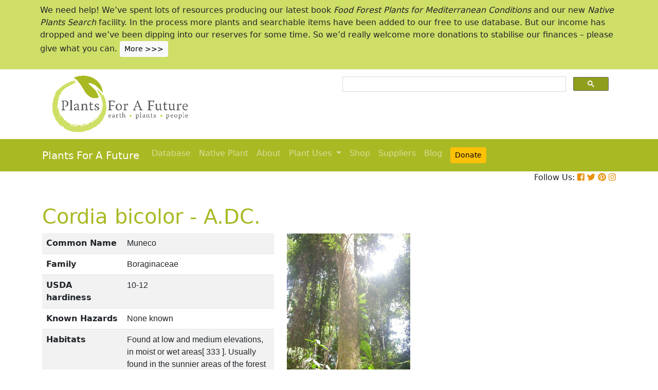

--- FILE ---
content_type: text/html; charset=utf-8
request_url: https://pfaf.org/user/Plant.aspx?LatinName=Cordia+bicolor
body_size: 19212
content:


<!DOCTYPE html PUBLIC "-//W3C//DTD XHTML 1.0 Transitional//EN" "http://www.w3.org/TR/xhtml1/DTD/xhtml1-transitional.dtd">

<html xmlns="http://www.w3.org/1999/xhtml">
<head id="Head1"><title>
	Cordia bicolor Muneco PFAF Plant Database
</title>

    <!-- Required meta tags -->
    <meta charset="utf-8" /><meta name="viewport" content="width=device-width, initial-scale=1" /><meta id="description" name="description" content="Cordia bicolor is a deciduous Tree growing to 15 m (49ft) by 15 m (49ft) at a fast rate. See above for USDA hardiness. It is hardy to UK zone 10. The flowers are pollinated by Bees, butterflies, insects.  Suitable for: light (sandy), medium (loamy) and heavy (clay) soils and prefers  well-drained soil. Suitable pH: mildly acid, neutral and basic (mildly alkaline) soils. It cannot grow in the shade. It prefers  moist soil." /><meta id="keywords" name="keywords" />
    <link href="https://www.jqueryscript.net/css/jquerysctipttop.css" rel="stylesheet" type="text/css" />

    <!-- <link rel="stylesheet" href="https://maxcdn.bootstrapcdn.com/bootstrap/4.0.0/css/bootstrap.min.css" integrity="sha384-Gn5384xqQ1aoWXA+058RXPxPg6fy4IWvTNh0E263XmFcJlSAwiGgFAW/dAiS6JXm" crossorigin="anonymous" />-->

    <link href="https://cdn.jsdelivr.net/npm/bootstrap@5.0.2/dist/css/bootstrap.min.css" rel="stylesheet" integrity="sha384-EVSTQN3/azprG1Anm3QDgpJLIm9Nao0Yz1ztcQTwFspd3yD65VohhpuuCOmLASjC" crossorigin="anonymous" />
    <script src="https://cdn.jsdelivr.net/npm/bootstrap@5.0.2/dist/js/bootstrap.bundle.min.js" integrity="sha384-MrcW6ZMFYlzcLA8Nl+NtUVF0sA7MsXsP1UyJoMp4YLEuNSfAP+JcXn/tWtIaxVXM" crossorigin="anonymous"></script>
    <!--  <link rel="stylesheet" href="print.css" type="text/css" media="print" />-->
    <link href="../jquery/jquery.alerts.css" rel="stylesheet" /><link rel="SHORTCUT ICON" href="../pfaf.ico" type="image/x-icon" /><link rel="ICON" href="../pfaf.ico" type="image/x-icon" /><link href="css/horMenu.css" rel="stylesheet" type="text/css" /><link href="css/stylesheet.css" rel="stylesheet" /><link rel="stylesheet" type="text/css" href="css/boot.css" />
    <script src="../jquery/jquery-1.2.6.js" type="text/javascript"></script>
    <!-- Google Tag Manager -->
<script>(function(w,d,s,l,i){w[l]=w[l]||[];w[l].push({'gtm.start':
new Date().getTime(),event:'gtm.js'});var f=d.getElementsByTagName(s)[0],
j=d.createElement(s),dl=l!='dataLayer'?'&l='+l:'';j.async=true;j.src=
'https://www.googletagmanager.com/gtm.js?id='+i+dl;f.parentNode.insertBefore(j,f);
})(window,document,'script','dataLayer','GTM-N4MSH6BP');</script>
<!-- End Google Tag Manager -->
  
</head>
<body>
<!-- Google Tag Manager (noscript) -->
<noscript><iframe src="https://www.googletagmanager.com/ns.html?id=GTM-N4MSH6BP"
height="0" width="0" style="display:none;visibility:hidden"></iframe></noscript>
<!-- End Google Tag Manager (noscript) -->

    <form method="post" action="./Plant.aspx?LatinName=Cordia+bicolor" id="form2">
<div class="aspNetHidden">
<input type="hidden" name="__EVENTTARGET" id="__EVENTTARGET" value="" />
<input type="hidden" name="__EVENTARGUMENT" id="__EVENTARGUMENT" value="" />
<input type="hidden" name="__VIEWSTATE" id="__VIEWSTATE" value="/[base64]/[base64]/[base64]/[base64]/////[base64]/////D2RkAm4PDxYCHwMFGFN1YmplY3QgOiBDb3JkaWEgYmljb2xvcmRkGAEFI2N0bDAwJENvbnRlbnRQbGFjZUhvbGRlcjEkZ3ZyZXN1bHRzDzwrAAwBCAIBZE/myh8dyUOsc/auSTriS+ucKycl1Exb+nCURt3ffMWG" />
</div>

<script type="text/javascript">
//<![CDATA[
var theForm = document.forms['form2'];
if (!theForm) {
    theForm = document.form2;
}
function __doPostBack(eventTarget, eventArgument) {
    if (!theForm.onsubmit || (theForm.onsubmit() != false)) {
        theForm.__EVENTTARGET.value = eventTarget;
        theForm.__EVENTARGUMENT.value = eventArgument;
        theForm.submit();
    }
}
//]]>
</script>


<script src="/WebResource.axd?d=wk7irS9XHVA4XKzXTMgc05TrKp5-hR0euwrI0BkYV3xADdV7WtDswRj4Ru_AiuzlMo5CecgPPeUwLPh6lQdmyyezeLqlftkagxfXNVgATk01&amp;t=638901289900000000" type="text/javascript"></script>


<script src="/ScriptResource.axd?d=9YMmQW5B_j4942G_pfQXTnoU2gSUe3sxpHW6bHhCws21rrVesJB4-r31RQZsf9N4w70sSovLnk5zI78wNTKv5S2b4dXJEbGIOPVQA0vCNzfPViT6KDc54m1JF8gwoKRU1EiiKdSVRlRTWeXmcT8JbNcXuTQhBhieY_OOznWljoCgf8BScZSatlMu5PbYW_c30&amp;t=5c0e0825" type="text/javascript"></script>
<script type="text/javascript">
//<![CDATA[
if (typeof(Sys) === 'undefined') throw new Error('ASP.NET Ajax client-side framework failed to load.');
//]]>
</script>

<script src="/ScriptResource.axd?d=Tk7c9hVadT8gy62ewLDrB1DNAnyZ2zQBO4bzJeCEuBcWb9sCJDjKeDyve9N7GK-l1G27Udnz17Edc57-uD9Fis8i1WjgJaaxB74b1Xf1IHpXov9-q7Co388ykmgRqdEIwM9sclT2-ERgU4zQ0qj1BdPmNfxJAr-CavJQuNJrL2vZSPfg1ReWPtlTfDuaXh8U0&amp;t=5c0e0825" type="text/javascript"></script>
<div class="aspNetHidden">

	<input type="hidden" name="__VIEWSTATEGENERATOR" id="__VIEWSTATEGENERATOR" value="C37B2AE4" />
</div>
        <script type="text/javascript">
//<![CDATA[
Sys.WebForms.PageRequestManager._initialize('ctl00$ScriptManager1', 'form2', [], [], [], 90, 'ctl00');
//]]>
</script>


  <!--       <div class="container-fluid" style="background-color: #cfde67;">
            <div class="container text-grey p-2">
                <p>We need help! We’ve spent lots of resources producing our latest book <i>Food Forest Plants for Mediterranean Conditions</i> and our new <i>Native Plants Search</i> facility.  In the process more plants and searchable items have been added to our free to use database.  But our income has dropped and we’ve been dipping into our reserves. for some time.  So we’d really welcome more donations to stabilise our finances – please give what you can. <a href="cmspage.aspx?pageid=313" title="Appeal"><span class="btn btn-light btn-sm">More >>></span></a></p>
            </div>
        </div>-->

<!--  Rotating Banner every 24 hours using javascript-->
<div id="banner"></div>

<script>
(function() {
  const banners = [
    // Banner 1
    `<div class="container-fluid" style="background-color: #cfde67;">
        <div class="container text-grey p-2">
            <p>We need help! We’ve spent lots of resources producing our latest book <i>Food Forest Plants for Mediterranean Conditions</i> and our new <i>Native Plants Search</i> facility. In the process more plants and searchable items have been added to our free to use database. But our income has dropped and we’ve been dipping into our reserves for some time. So we’d really welcome more donations to stabilise our finances – please give what you can. 
            <a href="cmspage.aspx?pageid=313" title="Appeal"><span class="btn btn-light btn-sm">More >>></span></a></p>
        </div>
     </div>`,

    // Banner 2
    `<div class="container-fluid" style="background-color: #aba9d5;">
        <div class="container text-grey p-2">
            <p>Our latest book, <i>Food Forest Plants for Mediterranean Conditions: 350+ Perennial Plants for Mediterranean and Drier Food Forests and Permaculture Gardens</i>, is now available from your favourite bookshop and on Amazon 
            <a href="shop.aspx" title="Shop"><span class="btn btn-light btn-sm">More >>></span></a></p>
        </div>
     </div>`
  ];

  const now = Date.now();
  const daysSinceEpoch = Math.floor(now / (1000 * 60 * 60 * 24));
  const index = daysSinceEpoch % 2; // alternates between 0 and 1 daily

  document.getElementById("banner").innerHTML = banners[index];
})();
</script>	

  <!-- End Rotating Banner every 24 hours using javascript-->



        <div class="container">
            <div class="row">
                <div class="col-sm-6 my-2 d-none d-lg-block">
                    <a href="Default.aspx">
                        <img src="/user/images/pfaf_logo_bg.jpg" width="289" height="120">
                    </a>
                </div>
                <div class="col-sm-6">
                    <!-- ******************* Google Search Area ******************* -->

                    <gcse:search linktarget="_self"></gcse:search>
                    <!-- ******************* Google Search Area End ******************* -->
                </div>
            </div>
        </div>
        <div class="container-fluid" style="background-color: #a9b923;">
            <div class="container">
                <nav class="navbar navbar-expand-lg navbar-dark" style="background-color: #a9b923;">
                    <a class="navbar-brand" href="Default.aspx">Plants For A Future</a>
                    <button class="navbar-toggler" type="button" data-toggle="collapse" data-target="#navbarNav" aria-controls="navbarNav" aria-expanded="false" aria-label="Toggle navigation">
                        <span class="navbar-toggler-icon"></span>
                    </button>
                    <div class="collapse navbar-collapse" id="navbarNav">
                        <ul class="navbar-nav">
                            <ul class="navbar-nav">
                                
                                <li class="nav-item"><a class="nav-link" href="Default.aspx">Database</a> </li>
                                <li class="nav-item"><a class="nav-link" href="Native_Plants.aspx">Native Plant</a> </li>
                                <li class="nav-item"><a class="nav-link" href="AboutUs.aspx">About</a> </li>
                                <li class="nav-item dropdown">
                                    <a
                                        class="nav-link dropdown-toggle"
                                        href="#"
                                        id="navbarDropdown"
                                        role="button"
                                        data-toggle="dropdown"
                                        aria-haspopup="true"
                                        aria-expanded="false">Plant Uses
                                    </a>
                                    <div class="dropdown-menu" aria-labelledby="navbarDropdown">
                                        <a class="dropdown-item" href="edibleuses.aspx">Edible Uses</a>
                                        <a class="dropdown-item" href="MedicinalUses.aspx">Medicinal Uses</a>
                                        <a class="dropdown-item" href="OtherUses.aspx">Other Uses</a>
                                        <div class="dropdown-divider"></div>
                                        <a class="dropdown-item" href="cmspage.aspx?pageid=19">Food Forests</a>
                                        <a class="dropdown-item" href="cmspage.aspx?pageid=324">Carbon Sequestration</a>
                                        <a class="dropdown-item" href="CarbonFarmingSolution.html">Carbon Farming</a>
                                        <a class="dropdown-item" href="Habitats.aspx">Habitats</a>
                                        <a class="dropdown-item" href="cmspage.aspx?pageid=305">More</a>
                                    </div>
                                </li>
                                <li class="nav-item"><a class="nav-link" href="shop.aspx">Shop</a> </li>
                                <li class="nav-item"><a class="nav-link" href="/user/cmspage.aspx?pageid=120">Suppliers</a> </li>
                                <li class="nav-item"><a class="nav-link" href="/plants/">Blog</a> </li>
                                <li class="nav-item"><a class="nav-link" href="cmspage.aspx?pageid=313"><span class="btn btn-warning btn-sm">Donate</span></a> </li>

                            </ul>
                        </ul>
                    </div>
                </nav>

            </div>

        </div>
        <div class="container d-flex justify-content-end">
            <div style="font-size: 1em;">
                Follow Us: 
                                   
                <a href="https://www.facebook.com/plantsforafuture/" target="_blank"><i class="fab fa-facebook-square" style="color: #e8910c;"></i></a>
                <a href="https://twitter.com/PFAF_Tweets" target="_blank"><i class="fab fa-twitter" style="color: #e8910c;"></i></a>
                <a href="https://www.pinterest.com.au/plantsforafuture/pins/" target="_blank"><i class="fab fa-pinterest" style="color: #e8910c;"></i></a>
                <a href="https://www.instagram.com/plantsforafuture/" target="_blank"><i class="fab fa-instagram" style="color: #e8910c;"></i></a>
            </div>
        </div>




        <!-- ******************* End Addition The Navbar Area ******************* -->





        
<style>

.boots p a  {background-color: #ffc107;
  border: none;
  color: white;
  padding: 10px 20px;
  text-align: center;
  text-decoration: none;
  display: inline-block;
  margin: 4px 2px;
  cursor: pointer;
  font-size: 10px;
  border-radius: 16px;
  }
  .boots a:hover {
  background-color: #f1f1f1;
  
}
  .boots h3{
    color:#212529;
  }

.boots2 a  {background-color: #dc3545;
  border: none;
  color: white;
  padding: 10px 20px;
  text-align: center;
  text-decoration: none;
  display: inline-block;
  margin: 4px 2px;
  cursor: pointer;
  font-size: 10px;
  border-radius: 16px;
  }
  .boots a:hover {
  background-color: #f1f1f1;
  
}

.boots3 a  {background-color: #28a745;
  border: none;
  color: white;
  padding: 10px 20px;
  text-align: center;
  text-decoration: none;
  display: inline-block;
  margin: 4px 2px;
  cursor: pointer;
  font-size: 10px;
  border-radius: 16px;
  }
  .boots a:hover {
  background-color: #f1f1f1;
  
}

.boots4 a  {background-color: #17a2b8;
  border: none;
  color: white;
  padding: 10px 20px;
  text-align: center;
  text-decoration: none;
  display: inline-block;
  margin: 4px 2px;
  cursor: pointer;
  font-size: 10px;
  border-radius: 16px;
  }
  .boots a:hover {
  background-color: #f1f1f1;
  
}
.boots4 h3{
	color:#212529;
}
   
</style> 

	
	<!--[if IE]>
	<link rel="stylesheet" type="text/css" href="css/IEhack.css" />
<![endif]-->
	 <div class="container">
	 <p>&nbsp;</p>
		 <h1 align="left">  <span id="ContentPlaceHolder1_lbldisplatinname">Cordia bicolor - A.DC.</span></h1>
	   
								
	  </div>
											   
								 
							
		<div class="container">
			<div class="row">
				<div class="col-xs-1 col-md-7 col-lg-5">
										<table class="table table-hover table-striped">
										<tbody>
											<tr>
												 <td width="35%">
													<b>Common Name</b>
												</td>
												<td>
													<span id="ContentPlaceHolder1_lblCommanName" class="txtbox" style="font-family:Arial;">Muneco</span>
												</td>
											</tr>
											
											<tr>
												<td>
													<b>Family</b>
												</td>
												<td>
													<span id="ContentPlaceHolder1_lblFamily" class="txtbox" style="font-family:Arial;">Boraginaceae</span>
												</td>
											</tr>
											<tr>
												<td >
													<b>USDA hardiness</b>
												</td>
												<td>
													<span id="ContentPlaceHolder1_lblUSDAhardiness" class="txtbox" style="font-family:Arial;">10-12</span>
												</td>
											</tr>
											<tr>
												<td>
													<b>Known Hazards</b>
												</td>
												<td>
													
													<span id="ContentPlaceHolder1_lblKnownHazards" class="txtbox" style="font-family:Arial;">None known</span>
												</td>
											</tr>
											<tr>
												<td >
													<b>Habitats</b>
												</td>
												<td>
													<span id="ContentPlaceHolder1_txtHabitats" class="txtbox" style="font-family:Arial;">Found at low and medium elevations, in moist or wet areas[ 333 ]. Usually found in the sunnier areas of the forest or as secondary vegetation on open, disturbed sites[ 510 ]. Wet, mixed forest, thickets, or pastures at elevations up to 550 metres[ 331 ].</span>
												</td>
											</tr>
											<tr>
												<td>
													<b>Range</b>
												</td>
												<td>
													<span id="ContentPlaceHolder1_lblRange" class="txtbox" style="display:inline-block;font-family:Arial;width:181px;">S. America - Brazil, Bolivia, Peru, Ecuador, Colombia, Venezuela, Guyana; C. America - Panama, Costa Rica, Nicaragua, Honduras, Belize, Guatemala, Mexico.</span>
												</td>
											</tr>
											<tr>
												<td>
													<b>Edibility Rating </b>
												</td>
												<td>
													<img id="ContentPlaceHolder1_imgEdrating1" src="images/PFAF_searchV1b/PFAF_searchV1b_10.gif" />
													<img id="ContentPlaceHolder1_imgEdrating2" src="images/PFAF_searchV1b/PFAF_searchV1b_10Grey.gif" />
													<img id="ContentPlaceHolder1_imgEdrating3" src="images/PFAF_searchV1b/PFAF_searchV1b_10Grey.gif" />
													<img id="ContentPlaceHolder1_imgEdrating4" src="images/PFAF_searchV1b/PFAF_searchV1b_10Grey.gif" />
													<img id="ContentPlaceHolder1_imgEdrating5" src="images/PFAF_searchV1b/PFAF_searchV1b_10Grey.gif" />
													<span id="ContentPlaceHolder1_txtEdrating" class="txtbox" style="font-family:Arial;valign:bottom;">&nbsp;&nbsp;&nbsp;(1 of 5)</span>
												</td>
											</tr>
											<tr>
												<td>
													<b>Other Uses </b>
												</td>
												<td>
													<img id="ContentPlaceHolder1_imgOtherUseRating1" src="images/PFAF_searchV1b/PFAF_searchUses.png" />
													<img id="ContentPlaceHolder1_imgOtherUseRating2" src="images/PFAF_searchV1b/PFAF_searchUses.png" />
													<img id="ContentPlaceHolder1_imgOtherUseRating3" src="images/PFAF_searchV1b/PFAF_searchUses.png" />
													<img id="ContentPlaceHolder1_imgOtherUseRating4" src="images/PFAF_searchV1b/PFAF_searchUses.png" />
													<img id="ContentPlaceHolder1_imgOtherUseRating5" src="images/PFAF_searchV1b/PFAF_searchUsesGrey.png" />
													<span id="ContentPlaceHolder1_txtOtherUseRating" class="txtbox" style="font-family:Arial;valign:bottom;">&nbsp;&nbsp;&nbsp;(4 of 5)</span>
												</td>
											</tr>
											<tr>
												<td>
													<b>Weed Potential </b>
												</td>
												<td>
													<span id="ContentPlaceHolder1_lblWeedPotential" class="txtbox" style="display:inline-block;font-family:Arial;width:181px;">No</span>
												</td>
											</tr>
											<tr>
												<td>
													<b>Medicinal Rating</b>
												</td>
												<td>
													<img id="ContentPlaceHolder1_imgMedRating1" src="images/PFAF_searchV1b/PFAF_searchV1b_12Grey.gif" />
													<img id="ContentPlaceHolder1_imgMedRating2" src="images/PFAF_searchV1b/PFAF_searchV1b_12Grey.gif" />
													<img id="ContentPlaceHolder1_imgMedRating3" src="images/PFAF_searchV1b/PFAF_searchV1b_12Grey.gif" />
													<img id="ContentPlaceHolder1_imgMedRating4" src="images/PFAF_searchV1b/PFAF_searchV1b_12Grey.gif" />
													<img id="ContentPlaceHolder1_imgMedRating5" src="images/PFAF_searchV1b/PFAF_searchV1b_12Grey.gif" />
													<span id="ContentPlaceHolder1_txtMedRating" class="txtbox" style="font-family:Arial;valign:bottom;">&nbsp;&nbsp;&nbsp;(0 of 5)</span>
												</td>
											</tr>
											<tr>
												<td>
													<b>Care </b><a href="popup.aspx" target="_blank"><small>(info)</small></a>
												</td>
												<td>
													<table id="ContentPlaceHolder1_tblIcons">
	<tr>
		<td valign="top" align="left"><img src='../user/images/PFAF_Icon/H1.jpg' alt='Tender' title='Tender'/></td>
		<td valign="top" align="left"><img src='../user/images/PFAF_Icon/water2.jpg' alt='Moist Soil' title='Moist Soil'/></td>
		<td valign="top" align="left"><img src='../user/images/PFAF_Icon/sun.jpg' alt='Full sun' title='Full sun'/></td>
	</tr>
</table>

												</td>
											</tr>
										</tbody>
									</table>
				</div>
								  
									
				<div class="col-xs-1 col-md-5 col-lg-5">
									<table>	
									<table id="ContentPlaceHolder1_tblPlantImges">
	<tr>
		<td valign="top" align="center"><img  width=100% src='../Admin/PlantImages/Cordia bicolor 1.jpg' alt='Cordia bicolor Muneco'  title='Cordia bicolor Muneco'></td>
		<td valign="top" align="center"><br><br><br></td>
	</tr>
	<tr>
		<td valign="top" align="center" class="content_grey_text"><div class='span_class'>Indiana Coronado</div></td>
	</tr>
	<tr>
		<td valign="top" align="center"><img width=240 src='../Admin/PlantImages/Cordia bicolor 2.jpg' alt='Cordia bicolor Muneco'  title='Cordia bicolor Muneco'/></td>
	</tr>
	<tr>
		<td valign="top" align="center" class="content_grey_text"><span style="display:inline-block;width:200px;">Smithsonian Tropical Research Institute</span></td>
	</tr>
</table>
   
				</div>
								
			<div class="col-2 col-xs-0 col-sm-0 col-md-0">
									 <div class="d-none d-lg-block">
											 <p>&nbsp;</p>
									
										 		<script async src="//pagead2.googlesyndication.com/pagead/js/adsbygoogle.js"></script>
									<!-- Responsive Vertical-->
										<ins class="adsbygoogle"
										 style="display:block"
										 data-ad-client="ca-pub-6398361560497540"
										 data-ad-slot="7039035311"
										 data-ad-format="auto"
										 data-full-width-responsive="true"></ins>
									<script>
									(adsbygoogle = window.adsbygoogle || []).push({});
		 </script>
									</div>
					</div>
			</div>
		</div>
							
					   
		<div class="container">
						
					  
					  
						
						<h4>Translate this page:</h4> 

								<div id="google_translate_element"></div>
								
														<script type="text/javascript">
														function googleTranslateElementInit() {
														  new google.translate.TranslateElement({pageLanguage: 'en'}, 'google_translate_element');
														}
														</script>
														
														<script type="text/javascript" src="//translate.google.com/translate_a/element.js?cb=googleTranslateElementInit"></script>
								
							   
										
						   <h2>Summary</h2>
											  
												   <p> <span id="ContentPlaceHolder1_txtSummary">Cordia bicolor is a tropical, fast-growing, short-lived pioneer species with an ability to thrive under extreme environmental conditions. It is a medium-sized tree of up to 20 m tall with very small white flowers that form into dense clusters at the ends of branches. The fruits are small berries. The crown is rounded. The fruit is ovoid and edible. The wood is used as fence post and in rural construction. 
Central America, Colombia, Costa Rica, Guiana, Guianas, Guyana, Panama, South America, Suriname, Venezuela.</span></p>
										   
									<br />

						
							
									<h2>Physical Characteristics</h2>
									
									<div>&nbsp;<img id="ContentPlaceHolder1_imgphch1" src="images/PFAF_searchV1b/house.gif" alt="icon of man" style="height:40px;width:40px;" /><img id="ContentPlaceHolder1_imgphch2" src="images/PFAF_searchV1b/lolypop.gif" alt="icon of lolypop" style="height:60px;width:60px;" /><br />
										<span id="ContentPlaceHolder1_lblPhystatment" class="txtbox">Cordia bicolor is a deciduous Tree growing to 15 m (49ft) by 15 m (49ft) at a fast rate.<br> See above for USDA hardiness. It is hardy to UK zone 10. The flowers are pollinated by Bees, butterflies, insects. <br /> Suitable for: light (sandy), medium (loamy) and heavy (clay) soils and prefers  well-drained soil. Suitable pH: mildly acid, neutral and basic (mildly alkaline) soils. It cannot grow in the shade. It prefers  moist soil.</P></span>
										<p><a href="https://pfaf.org/user/images/UK_zone_PFAF2.png" target="_blank" class="btn btn-outline-info text-info" role="button">UK Hardiness Map</a>
<a href="https://pfaf.org/user/images/USDA_Hardiness_Map.jpg" target="_blank" class="btn btn-outline-info text-info" role="button">US Hardiness Map</a></p>
										</div>
										<script async src="//pagead2.googlesyndication.com/pagead/js/adsbygoogle.js"></script>
											<!-- New Responsive -->
											<ins class="adsbygoogle"
												 style="display:block"
												 data-ad-client="ca-pub-6398361560497540"
												 data-ad-slot="1668199306"
												 data-ad-format="auto"
												 data-full-width-responsive="true"></ins>
											<script>
											(adsbygoogle = window.adsbygoogle || []).push({});
											</script>
									
										<h2>Synonyms</h2>
										<p>
										<span id="ContentPlaceHolder1_lblSynonyms" class="txtbox" style="font-family:Arial;">Cordia belizensis Lundell Cordia carnosa Rusby Cordia lockhartii Kuntze Cordia trichostyla Pittier G</span>
										</p>
							   
									<h2>Plant Habitats</h2>
										<p>
										<span id="ContentPlaceHolder1_lblhabitats" class="txtbox"></span>
										</p>
								 
						
						
									   <h2>Edible Uses</h2>
												 <div class="boots3"> 
												<p>
													<span id="ContentPlaceHolder1_txtEdibleUses">Edible Parts: <a href='Search_Use.aspx?glossary=Fruit' title='' alt=''>Fruit</a><br>Edible Uses: <br><br>Although we have seen no specific information for this species, the fruits of all members of this genus are said to be edible[ 422 ]. In general the fruit comprises a thin to fairly thick layer of pulpy, sweetish-tasting flesh surrounding a single seed[ 200 ]. The ovoid fruit of this species is about 12mm long and 8mm wide[ 422 ].</span>
												</p>
                                                
												</div>
                                                <P><small class="text-muted"><a href="cmspage.aspx?pageid=174">References</a>&nbsp;&nbsp;&nbsp;<a href="edibleuses.aspx">More on Edible Uses</a></small></p>
											
								
							
									
							   
												   
												<h2>Medicinal Uses</h2>
											 <div class="boots2"> 
												<p>
													<span id="ContentPlaceHolder1_txtMediUses"><I>Plants For A Future can not take any responsibility for any adverse effects from the use of plants. Always seek advice from a professional before using a plant medicinally.</I><br><br><br>None known</span>
												</p>
												</div>
                                                <P><small class="text-muted"><a href="cmspage.aspx?pageid=174">References</a>&nbsp;&nbsp;&nbsp;<a href="MedicinalUses.aspx">More on Medicinal Uses</a></small></p>
											
<!--<section class="bg-light text-dark pt-3 pb-3">
		<div class="container">
		  <div class="row">
			
			  
		   
			<div class="col-12 col-md-10 text-left align-self-center ">
			  <h3 class="mb-4"><span class="text-dark">Now available:</span> <strong>PLANTS FOR YOUR FOOD FOREST:</strong> 500 Plants for Temperate Food Forests and Permaculture Gardens. </h3>
			  <p>An important new book from PFAF. It focuses on the attributes of plants suitable for food forests, what each can contribute to a food forest ecosystem, including carbon sequestration, and the kinds of foods they yield. The book suggests that community and small-scale food forests can provide a real alternative to intensive industrialised agriculture, and help to combat the many inter-related environmental crises that threaten the very future of life on Earth.</p>
			  <p class="text-h3 mt-4">
				<a class="btn btn-outline-secondary" href="/user/shop.aspx">Read More</a>
			  </p>
			</div>
			<div class="col-12  col-md-2 ">
			  
				
				  
				 
				 
				<img src="images/bookcover228x178.png" width="178" height="228" alt="FOOD FOREST PLANTS"></div>
		  </div>
	</div>  
</section> -->

<!-- Two Food Forest Books -->

<section class="bg-light text-dark pt-3 pb-3">
  <div class="container">
  <h2 class="mt-4">The Bookshop: Edible Plant Books</h2>
  <p>Our Latest books on Perennial Plants For Food Forests and Permaculture Gardens in paperback or digital formats.
  
  </p>
<div class="row">
  <div class="col-sm-4">
    <div class="card">
      <img src="/img/TropicalCover610x794.jpg" class="card-img-top" alt="Food Forest Plants for Hotter Conditions: 250+ Plants For Tropical Food Forests & Permaculture Gardens.">
      <div class="card-body">
        <h5 class="card-title">Edible Tropical Plants</h5>
        <p class="card-text">Food Forest Plants for Hotter Conditions: 250+ Plants For Tropical Food Forests & Permaculture Gardens.</p>
        <a href="/user/shop.aspx" class="btn btn-outline-secondary">More</a>
      </div>
    </div>
  </div>
  <div class="col-sm-4">
    <div class="card">
      <img src="/img/TemperateBookCover.jpg" class="card-img-top" alt="Plants for Your Food Forest: 500 Plants for Temperate Food Forests & Permaculture Gardens.">
      <div class="card-body">
        <h5 class="card-title">Edible Temperate Plants</h5>
        <p class="card-text">Plants for Your Food Forest: 500 Plants for Temperate Food Forests & Permaculture Gardens.</p>
        <a href="/user/shop.aspx" class="btn btn-outline-secondary">More</a>
      </div>
    </div>
  </div>
  <div class="col-sm-4">
    <div class="card">
      <img src="/img/ManyBooks2.jpg" class="card-img-top" alt="PFAF have eight books available in paperback and digital media.">
      <div class="card-body">
        <h5 class="card-title">More Books</h5>
        <p class="card-text">PFAF have eight books available in paperback and digital formats. Browse the shop for more information.</p>
        <a href="/user/shop.aspx" class="btn btn-outline-secondary">Shop Now</a>
      </div>
    </div>
  </div>
</div>
</div>
</section> 

<!-- End Two Food Forest Books -->
									
								
							
							
					<h2>Other Uses</h2>
					<div class="boots4"> 
					<p><span id="ContentPlaceHolder1_txtOtherUses"><a href='Search_Use.aspx?glossary=Fencing' title='Plants that can be used for fencing.' alt='Plants that can be used for fencing.'>Fencing</a>&nbsp;&nbsp;<a href='Search_Use.aspx?glossary=Pioneer' title='Plants, usually trees and shrubs, that can be used to reforest land.' alt='Plants, usually trees and shrubs, that can be used to reforest land.'>Pioneer</a>&nbsp;&nbsp;<a href='Search_Use.aspx?glossary=Soil stabilization' title='Plants that can be grown in places such as sand dunes in order to prevent erosion by wind, water or other agents.' alt='Plants that can be grown in places such as sand dunes in order to prevent erosion by wind, water or other agents.'>Soil stabilization</a>&nbsp;&nbsp;<a href='Search_Use.aspx?glossary=Wood' title='A list of the trees and shrubs that are noted for having useful wood.' alt='A list of the trees and shrubs that are noted for having useful wood.'>Wood</a><br><br>Agroforestry Uses: A fast-growing, short-lived pioneer species, it is able to support the harsh, adverse conditions created when the primary forest tree-cover is damaged or destroyed. Its ability to grow, even thrive, under such extreme circumstances is important to the process of forest succession. Cordia's rapid growth quickly establishes an anchoring root system as well as a sheltering crown that help to protect exposed soils and provide the more consistent regimes of humidity and temperature that are required by most other plant species[ 510 ]. Other Uses The wood is used for fence posts and in rural construction[ 333 ].</span></p>
					<h3>Special Uses</h3>
					<p><span id="ContentPlaceHolder1_txtSpecialUses"></span></p>
					</div>
                    <P><small class="text-muted"><a href="cmspage.aspx?pageid=174">References</a>&nbsp;&nbsp;&nbsp;<a href="OtherUses.aspx">More on Other Uses</a></small></p>
											   
													
												
								
							
							
							
						 
												<h2>Cultivation details</h2>
											   <div class="boots">   
												   <p> <span id="ContentPlaceHolder1_txtCultivationDetails">A tropical plant. It grows in wet and moist forests.</span></p>
                                                   <h3><span id="ContentPlaceHolder1_lblCarbFarm"></span></h3>
                                                    <ul>
                                                         
                                                    </ul>    
                                               </div>
                                               <P><small class="text-muted"><a href="cmspage.aspx?pageid=174">References</a>&nbsp;&nbsp;&nbsp;<a href="CarbonFarmingSolution.html">Carbon Farming Information</a> and&nbsp;<a href="cmspage.aspx?pageid=324">Carbon Sequestration Information</a></small></p>
												   <h4>Temperature Converter</h4>
<p>Type a value in the Celsius field to convert the value to Fahrenheit:</p>

<p>
  <label>Celsius</label>
  <input id="inputCelsius" type="number" placeholder="Celsius" oninput="temperatureConverter(this.value)" onchange="temperatureConverter(this.value)">

Fahrenheit: <span id="outputFahrenheit"></span></p>
												   
												   
												   
						  <section class="pt-5 pb-5">
		<div class="container">
		
		  <div class="row align-items-center justify-content-between">
			<div class="col-12 col-md-6   mt-4 mt-md-0"> <a href="shop.aspx"><img alt="image" class="img-fluid" src="images/Boot4Advert.jpg"></a>
			</div>
			<div class="col-12 col-md-6">
			  <h1>The PFAF Bookshop</h1>
			  <p class="lead">Plants For A Future have a number of books available in paperback and digital form. Book titles include <em>Edible Plants</em>, <em>Edible Perennials</em>, <em>Edible Trees</em>,<em>Edible Shrubs</em>, <em>Woodland Gardening</em>, <em>and Temperate Food Forest Plants</em>.  Our new book is <em>Food Forest Plants For Hotter Conditions (Tropical and Sub-Tropical)</em>.</p>
			  <p>
				<a class="btn btn-light mt-3 mb-3 btn-lg" href="shop.aspx">Shop Now</a>
			  </p>
			</div>
		  
		  </div>
		</div>
	  </section>
												
									
									
									<h2>Plant Propagation</h2>
												
												  <p>  <span id="ContentPlaceHolder1_txtPropagation">Seed - very slow to germinate, the process can be sped up if the seed is scarified by lightly abrading the seedcoat to allow easier ingress of water[ 307 ].</span></p>
												
									

									 <h2>Other Names</h2>
												<p>If available other names are mentioned here</p>
												
													
												  <p>  <span id="ContentPlaceHolder1_lblOtherNameText">Cordia bicolor or Muneco</span></p>
											   
									
									
									
									
									<!--<h2>Native Plant Search</h2>
									<p>Search over 900 plants ideal for food forests and permaculture gardens. Filter to search native plants to your area. The plants selected are the plants in our book 'Plants For Your Food Forest: 500 Plants for Temperate Food Forests and Permaculture Gardens, as well as plants chosen for our forthcoming related books for Tropical/Hot Wet Climates and Mediterranean/Hot Dry Climates. <a class="btn btn-outline-secondary" href="/native/">Native Plant Search</a></p>-->
									<h2>Native Range</h2>
									
											   
									<p><span id="ContentPlaceHolder1_lblFoundInText">Coming Soon</span></p>
											   

									<h2>Weed Potential</h2>
												
													<p>
														Right plant wrong place. We are currently updating this section. 
														Please note that a plant may be invasive in one area but may not in your area so it's worth checking.
													</p>
													<p><span id="ContentPlaceHolder1_lblWeedPotentialText">None Known</span></p>
												
									<h2>Conservation Status</h2>
											   
												   <p> <span id="ContentPlaceHolder1_lblConservationStatus">IUCN Red List of Threatened Plants Status : This taxon has not yet been assessed</span></p>
												<p>
													<img src="images/PFAF_searchV1b/Weed_Info_with_Information.png" align="left" />
												</p>


<div class="d-block">
									<table class="table-sm" width="95%" border="0">
										<tbody>
											<tr>
												<td colspan="2" class="h2" align="left">Related Plants
												</td>

											</tr>
											<tr>
												<td colspan="2">
													<div>
	<table cellspacing="0" rules="all" border="1" id="ContentPlaceHolder1_gvresults" style="width:100%;border-collapse:collapse;">
		<tr class="content" align="center" style="background-color:#DAD7D4;height:25px;">
			<th scope="col">Latin Name</th><th scope="col"><a href="javascript:__doPostBack(&#39;ctl00$ContentPlaceHolder1$gvresults&#39;,&#39;Sort$CommonName&#39;)">Common Name</a></th><th scope="col">Habit</th><th scope="col">Height</th><th scope="col">Hardiness</th><th scope="col">Growth</th><th scope="col">Soil</th><th scope="col">Shade</th><th scope="col">Moisture</th><th scope="col"><a href="javascript:__doPostBack(&#39;ctl00$ContentPlaceHolder1$gvresults&#39;,&#39;Sort$EdibilityRating&#39;)">Edible</a></th><th scope="col"><a href="javascript:__doPostBack(&#39;ctl00$ContentPlaceHolder1$gvresults&#39;,&#39;Sort$MedicinalRating&#39;)">Medicinal</a></th><th scope="col"><a href="javascript:__doPostBack(&#39;ctl00$ContentPlaceHolder1$gvresults&#39;,&#39;Sort$OtherUsesRating&#39;)">Other</a></th>
		</tr><tr class="content" align="center">
			<td align="left"><a href="Plant.aspx?LatinName=Cordia alliodora">Cordia alliodora</a></td><td align="left">Ecuador laurel, Cypre, Onion Cordia, Laurel Blanco</td><td>Tree</td><td>30.0</td><td>
                                                                10-12
                                                            </td><td>F</td><td>LMH</td><td>N</td><td>M</td><td>2</td><td>2</td><td>4</td>
		</tr>
	</table>
</div>
												</td>
											</tr>
                                            

										</tbody>
									</table> 
									
									<p><strong>Growth:</strong> S = slow M = medium F = fast. <strong>Soil:</strong> L = light (sandy) M = medium H = heavy (clay).<strong> pH:</strong> A = acid N = neutral B = basic (alkaline).<strong> Shade: </strong>F = full shade S = semi-shade N = no shade.<strong> Moisture:</strong> D = dry M = Moist We = wet Wa = water.</p>
																		
										<p>&nbsp;</p>
									   
							  
		</div>
<section class="bg-light text-dark pt-3 pb-3 ps-4">
<div class="row">
  <!-- Text column -->
  <div class="col-12 col-md-10 text-left align-self-center mt-4">
    <h3 class="mb-4">
      <span class="text-dark">Now available:</span> 
      <strong>Food Forest Plants for Mediterranean Conditions</strong> 
      350+ Perennial Plants For Mediterranean and Drier Food Forests and Permaculture Gardens. 
      [Paperback and eBook]
    </h3>
    <p>
      This is the third in Plants For A Future's series of plant guides for food forests tailored to 
      specific climate zones. Following volumes on temperate and tropical ecosystems, this book focuses 
      on species suited to Mediterranean conditionsâ€”regions with hot, dry summers and cool, wet winters, 
      often facing the added challenge of climate change.
    </p>
    <p class="text-h3 mt-4">
      <a class="btn btn-outline-secondary" href="/user/shop.aspx">Read More</a>
    </p>
  </div>

  <!-- Image column -->
  <div class="col-12 col-md-2 text-center">
    <img src="images/MedBookCover178.jpg" 
         width="178" 
         height="231" 
         alt="Mediterranean Food Forest Book" 
         class="img-fluid">
  </div>
</div>
</section>

						   <h2>Expert comment</h2>
											   

											
											
												<div>
													<p>
												</div>
											
							   
												<h2>Author</h2>
												
													<p><span id="ContentPlaceHolder1_txtAuthor">A.DC.</span></p>
												
												<h2>Botanical References</h2>
												<p>
													<span id="ContentPlaceHolder1_lblbiorefer" class="txtbox"></span>
												</p>
										   
							<script async src="//pagead2.googlesyndication.com/pagead/js/adsbygoogle.js"></script>
							 <!--New Responsive 2-->
							<ins class="adsbygoogle"
								 style="display:block"
								 data-ad-client="ca-pub-6398361560497540"
								 data-ad-slot="1818288838"
								 data-ad-format="auto"></ins>
							<script>
							(adsbygoogle = window.adsbygoogle || []).push({});
							</script>
									
							   
												<h2>Links / References</h2>
												
												
												<P>
													For a list of references used on this page please <a href="cmspage.aspx?pageid=174">go here</a>
													<br />
													A special thanks to <a href='http://tropical.theferns.info/' rel='nofollow'>Ken Fern</a> for some of the information used on this page.
													</P>
											   
												<h2>Readers comment</h2>
												<p>
													
												</p>
								<!--<div class="d-none d-lg-block">
											<h2>QR Code</h2>
											
										   <p>
												<input type="hidden" name="ctl00$ContentPlaceHolder1$hurl" id="ContentPlaceHolder1_hurl" value="https://pfaf.org/user/Plant.aspx?LatinName=Cordia+bicolor" />

												<script type="text/javascript" language="javascript">
													var s = '<img src="https://chart.googleapis.com/chart?chs=200x200&cht=qr&chld=l&chl=' + document.getElementById("ctl00_ContentPlaceHolder1_hurl").value + '">'
													document.write(s);
												</script>

											
															<p>
																<strong>What's this?</strong>
															</p>
													   
															<p>
																This is a QR code (short for Quick Response) which gives fast-track access to our website pages. QR Codes are barcodes that can be read by mobile phone (smartphone) cameras. This QR Code is unique to this page. All plant pages have their own unique code. For more information about QR Codes <a href='cmspage.aspx?pageid=180'>click here.</a>
															</p>
														
														<p>1. Copy and print the QR code to a plant label, poster, book, website, magazines, newspaper etc and even t-shirts.
														</p>
												   
												   
														<p>2. Smartphone users scan the QR Code which automatically takes them to the webpage the QR Code came from.
														</p>
													
														<p>3. Smartphone users quickly have information on a plant directly for the <a href='http://www.pfaf.org'>pfaf.org</a> website on their phone.
														</p>
										   </div>-->
													
							 <tr>
								<td colspan="2" style="display:none">
									<table style="display:none">
										<tbody>
											<tr>
												<td colspan="2" class="h2" align="left">Add a comment</td>

											</tr>
											<tr>
												<td colspan="2">
													<p>
														If you have important information about this plant that may help other users please add a comment or link below. Only comments or links that are felt to be directly relevant to a plant will be included. If you think a comment/link or information contained on this page is inaccurate or misleading we would welcome your feedback at <a href="/cdn-cgi/l/email-protection#1e7f7a7377705e6e787f7830716c79"><span class="__cf_email__" data-cfemail="b8d9dcd5d1d6f8c8ded9de96d7cadf">[email&#160;protected]</span></a>. If you have questions about a plant please use the Forum on this website as we do not have the resources to answer questions ourselves.
														<br />
														<br />
														* Please note: the comments by website users are not necessarily those held by PFAF and may give misleading or inaccurate information.
														<br /><br />
														To leave a comment please Register or login <a href="Registration.aspx"> here </a> All comments need to be approved so will not appear immediately.
													</p>
													<table width="100%" cellpadding="0" cellspacing="0" border="0">
														<tr>
															<td width="20%">
																<strong>
																	<span id="ContentPlaceHolder1_lblSubject">Subject : Cordia bicolor</span></strong>
															</td>
															<td><textarea name="ctl00$ContentPlaceHolder1$txtComment" rows="2" cols="20" id="ContentPlaceHolder1_txtComment" style="height:96px;width:700px;">
</textarea>                                                              &nbsp;
															</td>
														</tr>
													</table>
												</td>
											</tr>
										</tbody>
									</table>
								</td>
							</tr> 
							<tr>
							 

						
					</td>
				</tr>
			</tbody>
		</table>
	</div>
	</div>
	<script data-cfasync="false" src="/cdn-cgi/scripts/5c5dd728/cloudflare-static/email-decode.min.js"></script><script defer src="https://use.fontawesome.com/releases/v5.0.8/js/all.js"></script>

	<script language="javascript" type="text/javascript">
		function MM_openBrWindow(theURL, winName, features) { //v2.0
			window.open(theURL, winName, features);
		}

	</script>
	<script>
function temperatureConverter(valNum) {
  valNum = parseFloat(valNum);
  document.getElementById("outputFahrenheit").innerHTML=(valNum*1.8)+32;
}
</script>



    </form>

    <div class="container-fluid" style="background-color: #a9b923;">
        <div class="container">

            <div class="wrapper" id="wrapper-footer">


                <div id="divfooter">

                    <div class="row p-5">
                        <div class="col-sm-5">
                            <h2 class="text-white">Plant Uses</h2>
                            <a href="/user/edibleuses.aspx">Edible Uses  </a>
                            <br />
                            <a href="/user/MedicinalUses.aspx">Medicinal Uses  </a>
                            <br />
                            <a href="/user/OtherUses.aspx">Other Plant uses </a>
                            <br />
                            <a href="/user/PlantUses.aspx?id=19">Woodland Gardening</a><br />
                            <a href="/user/cmspage.aspx?pageid=75">Why Perennial Plants?</a><br />
                            <a href="/user/PlantUses.aspx?id=146">Top Edible Plants</a><br />
                            <a href="/user/PlantUses.aspx?id=152">Top Medicinal Plants</a><br />
                            <a href="/user/PlantUses.aspx?id=166">Garden Design</a><br />
                            <a href="/user/Habitats.aspx">Habitats</a><br />
                            <a href="/user/cmspage.aspx?pageid=124">Translations</a><br />
                            <br />
                            <div style="font-size: 2em;">
                                <a href="https://www.facebook.com/plantsforafuture/" target="_blank"><i class="fab fa-facebook-square"></i></a>
                                <a href="https://twitter.com/PFAF_Tweets" target="_blank"><i class="fab fa-twitter"></i></a>
                                <a href="https://www.pinterest.com.au/plantsforafuture/pins/" target="_blank"><i class="fab fa-pinterest"></i></a>

                                <a href="https://www.instagram.com/plantsforafuture/" target="_blank"><i class="fab fa-instagram"></i></a>
                            </div>

                        </div>
                        <div class="col-sm-5">
                            <h2 class="text-white">Content</h2>
                            <a href="/user/cmspage.aspx?pageid=10">Content Help</a><br />
                            <a href="/user/shop.aspx">Bookshop</a><br />
                            <a href="/user/cmspage.aspx?pageid=69">Support Us</a><br />
                            <a href="/plants/">Blog</a><br />
                            <a href="/user/links.aspx">Links </a>
                            <br />
                            <a href="/user/plantsearch.aspx">Old Database Search</a><br />
                            <a href="/user/cmspage.aspx?pageid=120">Suppliers</a><br />
                            <a href="/user/Contact.aspx">Contact</a><br />
                            <a href="/user/AboutUs.aspx">About Us</a><br />


                        </div>
                        <div class="col-sm-2">
                      
 <!--<h2 class="text-white">Newsletter</h2>
 <iframe width="540" height="305" src="https://sibforms.com/serve/[base64]" frameborder="0" scrolling="auto" allowfullscreen style="display: block;margin-left: auto;margin-right: auto;max-width: 100%;"></iframe>-->

                           

                        </div>
                    </div>
                </div>
            </div>
        </div>

    </div>

    <div class="container text-center small">
        &copy; 2010<script>new Date().getFullYear() > 1996 && document.write("-" + new Date().getFullYear());</script>, Plants For A Future. Plants For A Future is a charitable company limited by guarantee, registered in England and Wales. Charity No. 1057719, Company No. 3204567. 
                
        <!--    This work is licensed under a Creative Commons License. Some information cannot be used for commercial reasons or be modified (but some can). Please view the <a href="cmspage.aspx?pageid=136">copyright</a> link for more information. <br /><a href="http://www.pembertoncreative.com/">Web Design & Management</a>-->

    </div>



    <!-- Optional JavaScript -->
    <!-- jQuery first, then Popper.js, then Bootstrap JS -->
    <script src="https://code.jquery.com/jquery-3.2.1.slim.min.js" integrity="sha384-KJ3o2DKtIkvYIK3UENzmM7KCkRr/rE9/Qpg6aAZGJwFDMVNA/GpGFF93hXpG5KkN" crossorigin="anonymous"></script>
    <script src="https://cdnjs.cloudflare.com/ajax/libs/popper.js/1.12.9/umd/popper.min.js" integrity="sha384-ApNbgh9B+Y1QKtv3Rn7W3mgPxhU9K/ScQsAP7hUibX39j7fakFPskvXusvfa0b4Q" crossorigin="anonymous"></script>
    <script src="https://maxcdn.bootstrapcdn.com/bootstrap/4.0.0-beta.3/js/bootstrap.min.js" integrity="sha384-a5N7Y/aK3qNeh15eJKGWxsqtnX/wWdSZSKp+81YjTmS15nvnvxKHuzaWwXHDli+4" crossorigin="anonymous"></script>

    <!-- Additional JavaScript -->
    <script src="../jquery/jquery-1.2.6.js" type="text/javascript"></script>
    <script src="https://ajax.googleapis.com/ajax/libs/jquery/1.3.2/jquery.min.js" type="text/javascript"></script>
    <script type="text/javascript" src="../jquery/jquery-1.12.3.min.js"></script>
    <script src="../jquery/jquery.alerts.js" type="text/javascript"></script>
    <script src="js/UserValidation.js" type="text/javascript"></script>
    <script type="text/javascript">
        function toggleText() {
            var tbox = document.getElementById("ctl00_txtSearch");
            if (tbox.value == "Search For Plant")
                tbox.value = "";
            else
                if (tbox.value == "")
                    tbox.value = "Search For Plant";
        }
    </script>
    <script>
        (function () {
            var cx = '017021803936806693514:9vbd2dpz5ku';
            var gcse = document.createElement('script');
            gcse.type = 'text/javascript';
            gcse.async = true;
            gcse.src = 'https://cse.google.com/cse.js?cx=' + cx;
            var s = document.getElementsByTagName('script')[0];
            s.parentNode.insertBefore(gcse, s);
        })();
    </script>
	




    <!--<script type="text/javascript" src="//platform-api.sharethis.com/js/sharethis.js#property=5a2df8e28c8f3c0013a0212a&product=sticky-share-buttons"></script>-->
    <script defer src="https://use.fontawesome.com/releases/v5.0.8/js/all.js"></script>
    <div id="amzn-assoc-ad-2f86d8f2-3bd6-41af-9e42-953a2dc54836"></div>
    <script async src="//z-na.amazon-adsystem.com/widgets/onejs?MarketPlace=US&adInstanceId=2f86d8f2-3bd6-41af-9e42-953a2dc54836"></script>
    <!--Script for tool tips on About Us page 19 June 24 -->
    <script>
        var tooltipTriggerList = [].slice.call(document.querySelectorAll('[data-bs-toggle="tooltip"]'))
        var tooltipList = tooltipTriggerList.map(function (tooltipTriggerEl) {
            return new bootstrap.Tooltip(tooltipTriggerEl)
        })
    </script>
    <!-- Cookie Consent Banner -->
    <!-- <div id="cookie-banner" style="display: none; position: fixed; bottom: 0; left: 0; width: 100%; background: #222; color: #fff; text-align: center; padding: 15px; z-index: 1000;">
    <p>This website uses cookies to improve your experience. Do you accept?</p>
    <button onclick="acceptCookies()" style="background: #4CAF50; color: white; border: none; padding: 10px 20px; margin: 5px; cursor: pointer;">Accept</button>
    <button onclick="rejectCookies()" style="background: #f44336; color: white; border: none; padding: 10px 20px; margin: 5px; cursor: pointer;">Reject</button>
</div>-->
<script defer src="https://static.cloudflareinsights.com/beacon.min.js/vcd15cbe7772f49c399c6a5babf22c1241717689176015" integrity="sha512-ZpsOmlRQV6y907TI0dKBHq9Md29nnaEIPlkf84rnaERnq6zvWvPUqr2ft8M1aS28oN72PdrCzSjY4U6VaAw1EQ==" data-cf-beacon='{"version":"2024.11.0","token":"55b1ea0386c34adfa248424c33d2cce6","r":1,"server_timing":{"name":{"cfCacheStatus":true,"cfEdge":true,"cfExtPri":true,"cfL4":true,"cfOrigin":true,"cfSpeedBrain":true},"location_startswith":null}}' crossorigin="anonymous"></script>
</body>

</html>


--- FILE ---
content_type: text/html; charset=utf-8
request_url: https://www.google.com/recaptcha/api2/aframe
body_size: 114
content:
<!DOCTYPE HTML><html><head><meta http-equiv="content-type" content="text/html; charset=UTF-8"></head><body><script nonce="89o9C5OpLUR_txmXL7x8xg">/** Anti-fraud and anti-abuse applications only. See google.com/recaptcha */ try{var clients={'sodar':'https://pagead2.googlesyndication.com/pagead/sodar?'};window.addEventListener("message",function(a){try{if(a.source===window.parent){var b=JSON.parse(a.data);var c=clients[b['id']];if(c){var d=document.createElement('img');d.src=c+b['params']+'&rc='+(localStorage.getItem("rc::a")?sessionStorage.getItem("rc::b"):"");window.document.body.appendChild(d);sessionStorage.setItem("rc::e",parseInt(sessionStorage.getItem("rc::e")||0)+1);localStorage.setItem("rc::h",'1769301448210');}}}catch(b){}});window.parent.postMessage("_grecaptcha_ready", "*");}catch(b){}</script></body></html>